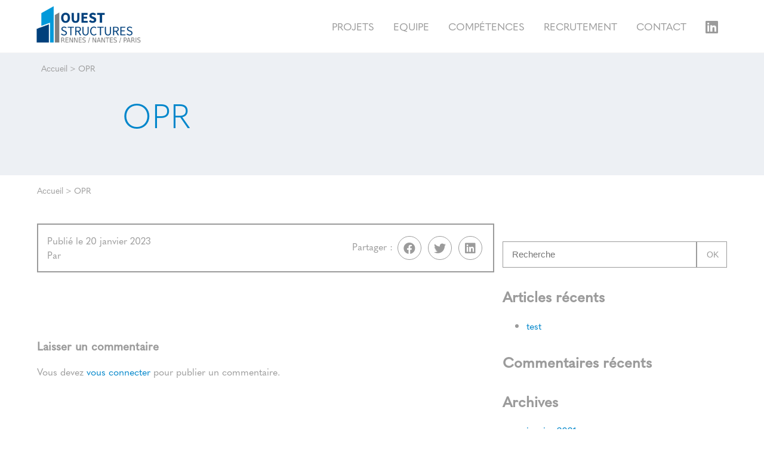

--- FILE ---
content_type: text/html; charset=UTF-8
request_url: https://www.ouest-structures.com/societe/opr/
body_size: 6140
content:

<!doctype html>
<html lang="fr" class="no-js">
<head>
	<title>OPR - Ouest structures</title>

	<link href="//www.google-analytics.com" rel="dns-prefetch">

	<link rel="icon" type="image/png" href="https://www.ouest-structures.com/voy_content/uploads/2021/01/favicon.png" sizes="32x32" />
	<link rel="shortcut icon" href="https://www.ouest-structures.com/voy_content/uploads/2021/01/fav-48.png">
	<link rel="apple-touch-icon" href="https://www.ouest-structures.com/voy_content/uploads/2021/01/favicon.png">
	<link rel="apple-touch-icon" sizes="72x72" href="https://www.ouest-structures.com/voy_content/uploads/2021/01/fav-72.png" />
	<link rel="apple-touch-icon" sizes="144x144" href="https://www.ouest-structures.com/voy_content/uploads/2021/01/fav-144.png" />
	<meta name="msapplication-TileColor" content="#163d76" />
	<meta name="msapplication-TileImage" content="https://www.ouest-structures.com/voy_content/uploads/2021/01/fav-144.png" />
	<meta name="theme-color" content="#163d76">

	<meta charset="UTF-8">
	<meta http-equiv="X-UA-Compatible" content="IE=edge" />
	<meta name="viewport" content="width=device-width, initial-scale=1.0">

	<link rel="stylesheet" href="https://use.typekit.net/rpo1yyp.css">

	<meta name='robots' content='index, follow, max-image-preview:large, max-snippet:-1, max-video-preview:-1' />

	<!-- This site is optimized with the Yoast SEO plugin v16.4 - https://yoast.com/wordpress/plugins/seo/ -->
	<link rel="canonical" href="https://www.ouest-structures.com/societe/opr/" />
	<meta property="og:locale" content="fr_FR" />
	<meta property="og:type" content="article" />
	<meta property="og:title" content="OPR - Ouest structures" />
	<meta property="og:url" content="https://www.ouest-structures.com/societe/opr/" />
	<meta property="og:site_name" content="Ouest structures" />
	<meta property="article:modified_time" content="2023-01-20T01:15:38+00:00" />
	<meta name="twitter:card" content="summary_large_image" />
	<script type="application/ld+json" class="yoast-schema-graph">{"@context":"https://schema.org","@graph":[{"@type":"WebSite","@id":"https://www.ouest-structures.com/#website","url":"https://www.ouest-structures.com/","name":"Ouest structures","description":"Etudes tout b\u00e2timents","potentialAction":[{"@type":"SearchAction","target":"https://www.ouest-structures.com/?s={search_term_string}","query-input":"required name=search_term_string"}],"inLanguage":"fr-FR"},{"@type":"WebPage","@id":"https://www.ouest-structures.com/societe/opr/#webpage","url":"https://www.ouest-structures.com/societe/opr/","name":"OPR - Ouest structures","isPartOf":{"@id":"https://www.ouest-structures.com/#website"},"datePublished":"2023-01-20T01:15:37+00:00","dateModified":"2023-01-20T01:15:38+00:00","breadcrumb":{"@id":"https://www.ouest-structures.com/societe/opr/#breadcrumb"},"inLanguage":"fr-FR","potentialAction":[{"@type":"ReadAction","target":["https://www.ouest-structures.com/societe/opr/"]}]},{"@type":"BreadcrumbList","@id":"https://www.ouest-structures.com/societe/opr/#breadcrumb","itemListElement":[{"@type":"ListItem","position":1,"item":{"@type":"WebPage","@id":"https://www.ouest-structures.com/","url":"https://www.ouest-structures.com/","name":"Accueil"}},{"@type":"ListItem","position":2,"item":{"@id":"https://www.ouest-structures.com/societe/opr/#webpage"}}]}]}</script>
	<!-- / Yoast SEO plugin. -->


<link rel='dns-prefetch' href='//maps.googleapis.com' />
<link rel='dns-prefetch' href='//use.fontawesome.com' />
<link rel='dns-prefetch' href='//s.w.org' />
		<script type="text/javascript">
			window._wpemojiSettings = {"baseUrl":"https:\/\/s.w.org\/images\/core\/emoji\/13.0.1\/72x72\/","ext":".png","svgUrl":"https:\/\/s.w.org\/images\/core\/emoji\/13.0.1\/svg\/","svgExt":".svg","source":{"concatemoji":"https:\/\/www.ouest-structures.com\/wp-includes\/js\/wp-emoji-release.min.js?ver=5.7.2"}};
			!function(e,a,t){var n,r,o,i=a.createElement("canvas"),p=i.getContext&&i.getContext("2d");function s(e,t){var a=String.fromCharCode;p.clearRect(0,0,i.width,i.height),p.fillText(a.apply(this,e),0,0);e=i.toDataURL();return p.clearRect(0,0,i.width,i.height),p.fillText(a.apply(this,t),0,0),e===i.toDataURL()}function c(e){var t=a.createElement("script");t.src=e,t.defer=t.type="text/javascript",a.getElementsByTagName("head")[0].appendChild(t)}for(o=Array("flag","emoji"),t.supports={everything:!0,everythingExceptFlag:!0},r=0;r<o.length;r++)t.supports[o[r]]=function(e){if(!p||!p.fillText)return!1;switch(p.textBaseline="top",p.font="600 32px Arial",e){case"flag":return s([127987,65039,8205,9895,65039],[127987,65039,8203,9895,65039])?!1:!s([55356,56826,55356,56819],[55356,56826,8203,55356,56819])&&!s([55356,57332,56128,56423,56128,56418,56128,56421,56128,56430,56128,56423,56128,56447],[55356,57332,8203,56128,56423,8203,56128,56418,8203,56128,56421,8203,56128,56430,8203,56128,56423,8203,56128,56447]);case"emoji":return!s([55357,56424,8205,55356,57212],[55357,56424,8203,55356,57212])}return!1}(o[r]),t.supports.everything=t.supports.everything&&t.supports[o[r]],"flag"!==o[r]&&(t.supports.everythingExceptFlag=t.supports.everythingExceptFlag&&t.supports[o[r]]);t.supports.everythingExceptFlag=t.supports.everythingExceptFlag&&!t.supports.flag,t.DOMReady=!1,t.readyCallback=function(){t.DOMReady=!0},t.supports.everything||(n=function(){t.readyCallback()},a.addEventListener?(a.addEventListener("DOMContentLoaded",n,!1),e.addEventListener("load",n,!1)):(e.attachEvent("onload",n),a.attachEvent("onreadystatechange",function(){"complete"===a.readyState&&t.readyCallback()})),(n=t.source||{}).concatemoji?c(n.concatemoji):n.wpemoji&&n.twemoji&&(c(n.twemoji),c(n.wpemoji)))}(window,document,window._wpemojiSettings);
		</script>
		<style type="text/css">
img.wp-smiley,
img.emoji {
	display: inline !important;
	border: none !important;
	box-shadow: none !important;
	height: 1em !important;
	width: 1em !important;
	margin: 0 .07em !important;
	vertical-align: -0.1em !important;
	background: none !important;
	padding: 0 !important;
}
</style>
	<link rel='stylesheet' id='wp-block-library-css'  href='https://www.ouest-structures.com/wp-includes/css/dist/block-library/style.min.css?ver=5.7.2' type='text/css' media='all' />
<link rel='stylesheet' id='wp-components-css'  href='https://www.ouest-structures.com/wp-includes/css/dist/components/style.min.css?ver=5.7.2' type='text/css' media='all' />
<link rel='stylesheet' id='wp-block-editor-css'  href='https://www.ouest-structures.com/wp-includes/css/dist/block-editor/style.min.css?ver=5.7.2' type='text/css' media='all' />
<link rel='stylesheet' id='wp-nux-css'  href='https://www.ouest-structures.com/wp-includes/css/dist/nux/style.min.css?ver=5.7.2' type='text/css' media='all' />
<link rel='stylesheet' id='wp-editor-css'  href='https://www.ouest-structures.com/wp-includes/css/dist/editor/style.min.css?ver=5.7.2' type='text/css' media='all' />
<link rel='stylesheet' id='blockbox-style-css-css'  href='https://www.ouest-structures.com/voy_content/plugins/blockbox/dist/blocks.style.build.css?ver=1.0.1' type='text/css' media='all' />
<link rel='stylesheet' id='voycore_front_css-css'  href='https://www.ouest-structures.com/voy_content/plugins/voyelle-core/dist/main.css?ver=2.13.2' type='text/css' media='all' />
<link rel='stylesheet' id='fancybox-css'  href='https://www.ouest-structures.com/voy_content/plugins/easy-fancybox/css/jquery.fancybox.min.css?ver=1.3.24' type='text/css' media='screen' />
<link rel='stylesheet' id='fontawesome-css'  href='https://use.fontawesome.com/releases/v5.9.0/css/all.css?ver=1.0.3' type='text/css' media='all' />
<link rel='stylesheet' id='voyelle_css-css'  href='https://www.ouest-structures.com/voy_content/themes/ouest-structures/dist/voyelle.css?ver=1.0.3' type='text/css' media='all' />
<script type='text/javascript' src='https://www.ouest-structures.com/voy_content/themes/ouest-structures/dist/jquery-3.3.1.min.js?ver=1.0.3' id='jquery-js'></script>
        <!-- Google Tag Manager -->
                <!-- End Google Tag Manager -->

        <style type="text/css">.recentcomments a{display:inline !important;padding:0 !important;margin:0 !important;}</style>		<style type="text/css" id="wp-custom-css">
			.slider--home .slider .slide--image {
	filter: grayscale(0%);	
}

.marker-title{
	font-size: 14px !important;
	padding: 10px;
}
.marker-card {
	position: relative;
	display: block;
}
.marker-card .marker-title {
	position: absolute;
    bottom: 0;
    background: rgba(255, 255, 255, 0.7);
    width: 100%;
}

.gm-style-iw.gm-style-iw-c,
.gm-style-iw-d {
	padding: 0 !important;
	overflow: hidden !important;
}
.header--main .logo:hover {
	animation: none;
}
.listing--projet--filtres {
	display:none;
}
.facetwp-counter {
    display: none;
}
.marker-cluster-small {
background-color: #0086cb;
}
.marker-cluster-small div {
background-color: #0086cb;
}
.marker-cluster-medium {
background-color: #0086cb;
}
.marker-cluster-medium div {
background-color: #0086cb;
}
.marker-cluster-large {
background-color: #0086cb;
}
.marker-cluster-large div {
background-color: #0086cb;
}
div[role="dialog"].gm-style-iw {
	padding: 10px !important;
	text-align: left;
	font-size: 14px;
}

.hidden {
	display: none;
}
		</style>
		</head>

<body data-rsssl=1 class="societe-template-default single single-societe postid-56519">

	<!-- Header -->
	<header>

		<div class="header--main">
			<div class="container-fluid">
				<div class="row align-items-center justify-content-between">

					<!-- Logo -->
					<a href="https://www.ouest-structures.com" class="logo col-auto">
						<img src="https://www.ouest-structures.com/voy_content/uploads/2022/04/OST-Logotype-VECTORIEL-300x105.png" alt="Ouest structures">
					</a>

					<nav class="col-auto nav__desktop">
						<ul id="menu-principal" class="menu--inline"><li id="menu-item-91" class="menu-item menu-item-type-post_type menu-item-object-page menu-item-91"><a href="https://www.ouest-structures.com/projets/">Projets</a></li>
<li id="menu-item-90" class="menu-item menu-item-type-post_type menu-item-object-page menu-item-90"><a href="https://www.ouest-structures.com/equipe/">Equipe</a></li>
<li id="menu-item-89" class="menu-item menu-item-type-post_type menu-item-object-page menu-item-89"><a href="https://www.ouest-structures.com/competences/">Compétences</a></li>
<li id="menu-item-88" class="menu-item menu-item-type-post_type menu-item-object-page menu-item-88"><a href="https://www.ouest-structures.com/recrutement/">Recrutement</a></li>
<li id="menu-item-92" class="menu-item menu-item-type-post_type menu-item-object-page menu-item-92"><a href="https://www.ouest-structures.com/contact/">Contact</a></li>
</ul><ul class="voyelle__rs"><li><a class="linkedin" href="https://www.linkedin.com/company/oueststructures/" target="_blank"><i class="fab fa-linkedin"></i></a></li></ul>					</nav>

					<!-- Bouton Menu pour mobile -->
					<button sidebarjs-toggle class="toggle-menu mobile--only"><i class="fas fa-bars"></i></button>

				</div>
			</div>

			<!-- Menu mobile -->
			<div id="slide-out" class="sideNav" sidebarjs>

				<div class="sideNav__heading">
					<a href="https://www.ouest-structures.com">
						<img src="https://www.ouest-structures.com/voy_content/uploads/2022/04/OST-Logotype-VECTORIEL-300x105.png" alt="Ouest structures">
					</a>
				</div>

				<nav>
					<ul id="menu-principal-1" class="sidenav"><li class="menu-item menu-item-type-post_type menu-item-object-page menu-item-91"><a href="https://www.ouest-structures.com/projets/"><span>Projets</span></a></li>
<li class="menu-item menu-item-type-post_type menu-item-object-page menu-item-90"><a href="https://www.ouest-structures.com/equipe/"><span>Equipe</span></a></li>
<li class="menu-item menu-item-type-post_type menu-item-object-page menu-item-89"><a href="https://www.ouest-structures.com/competences/"><span>Compétences</span></a></li>
<li class="menu-item menu-item-type-post_type menu-item-object-page menu-item-88"><a href="https://www.ouest-structures.com/recrutement/"><span>Recrutement</span></a></li>
<li class="menu-item menu-item-type-post_type menu-item-object-page menu-item-92"><a href="https://www.ouest-structures.com/contact/"><span>Contact</span></a></li>
</ul><ul class="voyelle__rs"><li><a class="linkedin" href="https://www.linkedin.com/company/oueststructures/" target="_blank"><i class="fab fa-linkedin"></i></a></li></ul>				</nav>
			</div>

		</div>
	</header>
	<!-- /Header -->
<main>

		<section class="heading--base">
    <div class="container">
      <div class="row">
        <div class="col-12">
          <!-- Breadcrumb -->
<section class="breadcrumb">
    <div class="container">
        <p><span><span><a href="https://www.ouest-structures.com/">Accueil</a> &gt; <span class="breadcrumb_last" aria-current="page">OPR</span></span></span></p>    </div>
</section>
<!-- /Breadcrumb -->
          <h1>OPR</h1>
        </div>
      </div>
    </div>
</section>

	<!-- Breadcrumb -->
<section class="breadcrumb">
    <div class="container">
        <p><span><span><a href="https://www.ouest-structures.com/">Accueil</a> &gt; <span class="breadcrumb_last" aria-current="page">OPR</span></span></span></p>    </div>
</section>
<!-- /Breadcrumb -->

	<article>
		<div class="container">
			<div class="row justify-content-center">
				<div class="col-lg-8">

					<div class="post__data">
    <div>
        <p>Publié le 20 janvier 2023</p>
        <p>Par </p>
    </div>
    <div class="text-right">
        <div class="socialMediasShare">
    <p>Partager : </p>
    <ul>
        <li>
            <a rel="noopener" target="_blank" href="https://www.facebook.com/sharer/sharer.php?u=https://www.ouest-structures.com/societe/opr/" data-toggle="tooltip" title="Facebook" class="bt bt--rounded  fab fa-facebook"></a>
        </li>
        <li>
            <a rel="noopener" target="_blank" href="http://twitter.com/share?url=https://www.ouest-structures.com/societe/opr/" data-toggle="tooltip" title="Twitter" class="bt bt--rounded fab fa-twitter"></a>
        </li>
        <li>
            <a rel="noopener" target="_blank" href="https://www.linkedin.com/shareArticle?mini=true&url=https://www.ouest-structures.com/societe/opr/" data-toggle="tooltip" title="Linkedin" class="bt bt--rounded fab fa-linkedin"></a>
        </li>
        </ul>
</div>
    </div>
</div>

					
					
<section class="comments">
	
		<div id="respond" class="comment-respond">
		<h3 id="reply-title" class="comment-reply-title">Laisser un commentaire <small><!DOCTYPE html PUBLIC "-//W3C//DTD HTML 4.0 Transitional//EN" "http://www.w3.org/TR/REC-html40/loose.dtd">
<html><body data-rsssl=1><a rel="nofollow" id="cancel-comment-reply-link" href="/societe/opr/#respond" style="display:none;" class=" bt bt--small bt--cancel">Annuler la r&eacute;ponse</a></body></html>
</small></h3><p class="must-log-in">Vous devez <a href="https://www.ouest-structures.com/site_admin/?redirect_to=https%3A%2F%2Fwww.ouest-structures.com%2Fsociete%2Fopr%2F">vous connecter</a> pour publier un commentaire.</p>	</div><!-- #respond -->
	</section>

				</div>

				<aside class="sidebar col-4">

        <div class="sidebar__widget">
        <div id="search-2" class="widget widget_search"><form class="search" method="get" action="https://www.ouest-structures.com" role="search">
	<input type="search" name="s" placeholder="Recherche">
	<button class="bt" type="submit" role="button">Ok</button>
</form>
</div>
		<div id="recent-posts-2" class="widget widget_recent_entries">
		<h2>Articles récents</h2>
		<ul>
											<li>
					<a href="https://www.ouest-structures.com/test/">test</a>
									</li>
					</ul>

		</div><div id="recent-comments-2" class="widget widget_recent_comments"><h2>Commentaires récents</h2><ul id="recentcomments"></ul></div><div id="archives-2" class="widget widget_archive"><h2>Archives</h2>
			<ul>
					<li><a href='https://www.ouest-structures.com/2021/01/'>janvier 2021</a></li>
			</ul>

			</div><div id="categories-2" class="widget widget_categories"><h2>Catégories</h2>
			<ul>
					<li class="cat-item cat-item-26"><a href="https://www.ouest-structures.com/category/actualites/">Actualités</a>
</li>
			</ul>

			</div><div id="meta-2" class="widget widget_meta"><h2>Méta</h2>
		<ul>
						<li><a rel="nofollow" href="https://www.ouest-structures.com/site_admin/">Connexion</a></li>
			<li><a href="https://www.ouest-structures.com/feed/">Flux des publications</a></li>
			<li><a href="https://www.ouest-structures.com/comments/feed/">Flux des commentaires</a></li>

			<li><a href="https://fr.wordpress.org/">Site de WordPress-FR</a></li>
		</ul>

		</div>    </div>
        
</aside>
			</div>
		</div>
	</article>
	
</main>

<!-- Footer -->
<footer>
  <div class="footer__main">
    <div class="container">
      <div class="row">
        <div class="col">
          <p class="footer--title">Ouest Structures</p>
          <div class="row">
                          <div class="col-auto footer--adress">
                <strong>Siège de Rennes</strong><br />
14 D Rue du Patis Tatelin,<br />
35700 Rennes              </div>
                          <div class="col-auto footer--adress">
                <strong>Agence de Nantes</strong><br />
22-24 mail Pablo Picasso,<br />
44000 Nantes              </div>
                          <div class="col-auto footer--adress">
                <strong>Agence de Paris</strong><br />
73 rue de Vaugirard<br />
75006 Paris              </div>
                          <div class="col-auto footer--adress">
                <strong>Agence de Quimper</strong><br />
64 av. de Kéradennec<br />
29000 Quimper              </div>
                      </div>
        </div>
      </div>
    </div>
  </div>
  <div class="footer__bottom">
    <div class="container">
      <nav>
        <div class="menu-footer-container"><ul id="menu-footer" class="menu"><li id="menu-item-94" class="menu-item menu-item-type-post_type menu-item-object-page menu-item-94"><a href="https://www.ouest-structures.com/contact/">Contact</a></li>
<li id="menu-item-96" class="menu-item menu-item-type-post_type menu-item-object-page menu-item-96"><a href="https://www.ouest-structures.com/plan-du-site/">Plan du site</a></li>
<li id="menu-item-95" class="menu-item menu-item-type-post_type menu-item-object-page menu-item-95"><a href="https://www.ouest-structures.com/mentions-legales/">Mentions légales</a></li>
<li id="menu-item-93" class="menu-item menu-item-type-post_type menu-item-object-page menu-item-privacy-policy menu-item-93"><a href="https://www.ouest-structures.com/politique-de-confidentialite/">Politique de confidentialité</a></li>
<li id="menu-item-97" class="menu-item menu-item-type-custom menu-item-object-custom menu-item-97"><a target="_blank" rel="noopener" href="https://www.voyelle.fr">Réalisation : Voyelle</a></li>
</ul></div>      </nav>
    </div>
  </div>
</footer>
<!-- /Footer -->

<button id="backToTop" class="bt bt--rounded" aria-label="Retour en haut">
  <i class="fas fa-chevron-up"></i>
</button>

        <!-- Google Tag Manager (noscript) -->
                <!-- End Google Tag Manager (noscript) -->
<script type='text/javascript' src='https://www.ouest-structures.com/voy_content/plugins/blockbox/dist/blocks.editor.js' id='blockbox-editor-styles-js-chunk-js'></script>
<script type='text/javascript' src='https://www.ouest-structures.com/voy_content/plugins/blockbox/dist/blocks.style.js' id='blockbox-style-styles-js-chunk-js'></script>
<script type='text/javascript' src='https://www.ouest-structures.com/voy_content/plugins/blockbox/dist/blocks.frontend.build.js?ver=1.0.1' id='blockbox-script-js-js'></script>
<script type='text/javascript' src='https://www.ouest-structures.com/voy_content/plugins/voyelle-core/dist/manifest.js?ver=2.13.2' id='voycore_manifest_js-js'></script>
<script type='text/javascript' src='https://www.ouest-structures.com/voy_content/plugins/voyelle-core/dist/scripts.js?ver=2.13.2' id='voycore_front_js-js'></script>
<script type='text/javascript' src='https://www.ouest-structures.com/voy_content/plugins/easy-fancybox/js/jquery.fancybox.min.js?ver=1.3.24' id='jquery-fancybox-js'></script>
<script type='text/javascript' id='jquery-fancybox-js-after'>
var fb_timeout, fb_opts={'overlayShow':true,'hideOnOverlayClick':true,'showCloseButton':true,'margin':20,'centerOnScroll':false,'enableEscapeButton':true,'autoScale':true };
if(typeof easy_fancybox_handler==='undefined'){
var easy_fancybox_handler=function(){
jQuery('.nofancybox,a.wp-block-file__button,a.pin-it-button,a[href*="pinterest.com/pin/create"],a[href*="facebook.com/share"],a[href*="twitter.com/share"]').addClass('nolightbox');
/* IMG */
var fb_IMG_select='a[href*=".jpg"]:not(.nolightbox,li.nolightbox>a),area[href*=".jpg"]:not(.nolightbox),a[href*=".jpeg"]:not(.nolightbox,li.nolightbox>a),area[href*=".jpeg"]:not(.nolightbox),a[href*=".png"]:not(.nolightbox,li.nolightbox>a),area[href*=".png"]:not(.nolightbox),a[href*=".webp"]:not(.nolightbox,li.nolightbox>a),area[href*=".webp"]:not(.nolightbox)';
jQuery(fb_IMG_select).addClass('fancybox image');
var fb_IMG_sections=jQuery('.gallery,.wp-block-gallery,.tiled-gallery,.wp-block-jetpack-tiled-gallery');
fb_IMG_sections.each(function(){jQuery(this).find(fb_IMG_select).attr('rel','gallery-'+fb_IMG_sections.index(this));});
jQuery('a.fancybox,area.fancybox,li.fancybox a').each(function(){jQuery(this).fancybox(jQuery.extend({},fb_opts,{'transitionIn':'elastic','easingIn':'easeOutBack','transitionOut':'elastic','easingOut':'easeInBack','opacity':false,'hideOnContentClick':false,'titleShow':true,'titlePosition':'over','titleFromAlt':true,'showNavArrows':true,'enableKeyboardNav':true,'cyclic':false}))});};
jQuery('a.fancybox-close').on('click',function(e){e.preventDefault();jQuery.fancybox.close()});
};
var easy_fancybox_auto=function(){setTimeout(function(){jQuery('#fancybox-auto').trigger('click')},1000);};
jQuery(easy_fancybox_handler);jQuery(document).on('post-load',easy_fancybox_handler);
jQuery(easy_fancybox_auto);
</script>
<script type='text/javascript' src='https://www.ouest-structures.com/voy_content/plugins/easy-fancybox/js/jquery.easing.min.js?ver=1.4.1' id='jquery-easing-js'></script>
<script type='text/javascript' src='https://www.ouest-structures.com/voy_content/plugins/easy-fancybox/js/jquery.mousewheel.min.js?ver=3.1.13' id='jquery-mousewheel-js'></script>
<script type='text/javascript' src='https://maps.googleapis.com/maps/api/js?key=AIzaSyAwA5fQB6ULDUTWAIEzSSRwzQwjE33ivUw&#038;ver=1.0.3' id='google_maps_api-js'></script>
<script type='text/javascript' src='https://www.ouest-structures.com/voy_content/themes/ouest-structures/dist/voyelle.min.js?ver=1.0.3' id='voyelle_js-js'></script>
<script type='text/javascript' src='https://www.ouest-structures.com/wp-includes/js/comment-reply.min.js?ver=5.7.2' id='comment-reply-js'></script>

</body>

</html>



--- FILE ---
content_type: application/javascript; charset=utf-8
request_url: https://www.ouest-structures.com/voy_content/plugins/blockbox/dist/blocks.editor.js
body_size: 1
content:
/*! For license information please see blocks.editor.js.LICENSE.txt */
(window.webpackJsonp=window.webpackJsonp||[]).push([[1],[,function(n,o,w){},,function(n,o,w){},,function(n,o,w){}]]);